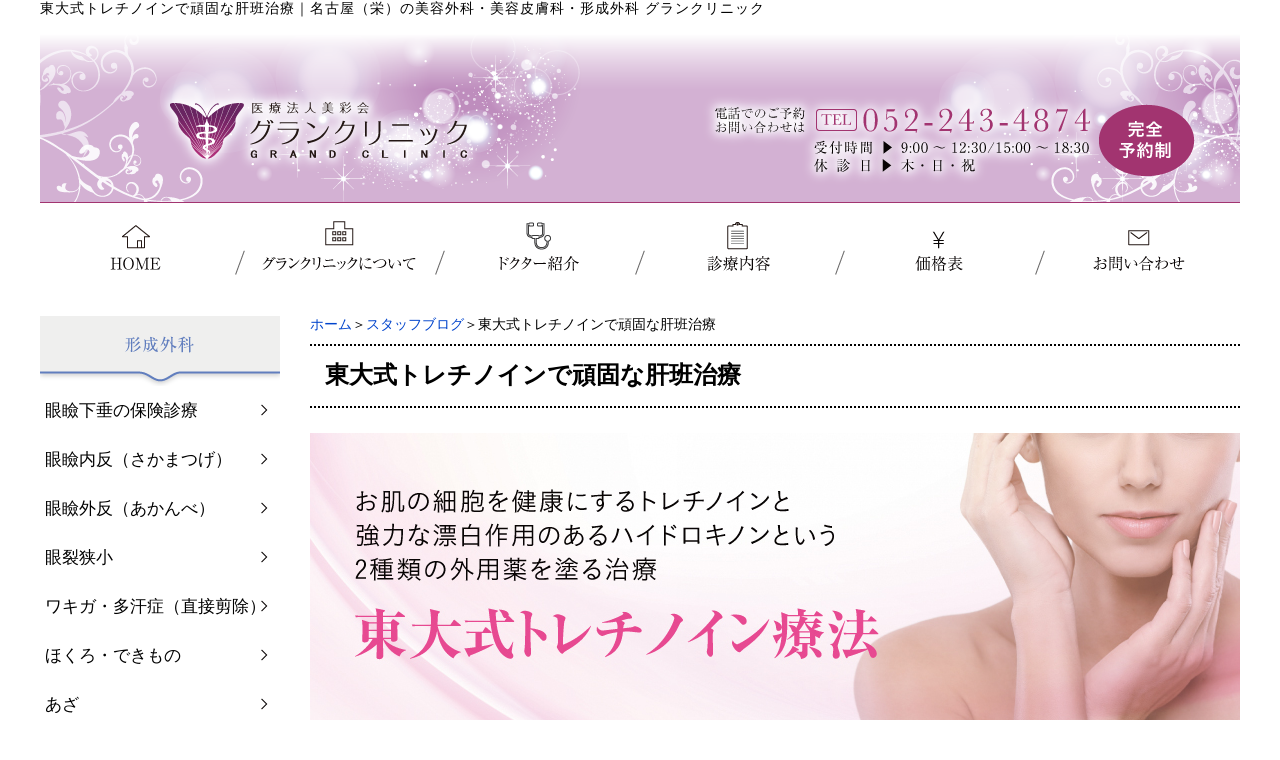

--- FILE ---
content_type: text/html; charset=UTF-8
request_url: https://grand-clinic.com/blog/hepatitis-treatment.html
body_size: 9053
content:
<!DOCTYPE html PUBLIC "-//W3C//DTD XHTML 1.0 Transitional//EN" "http://www.w3.org/TR/xhtml1/DTD/xhtml1-transitional.dtd"><html xmlns="http://www.w3.org/1999/xhtml">
	<head>
		<title>東大式トレチノインで頑固な肝班治療｜名古屋（栄）の美容外科・美容皮膚科・形成外科 グランクリニック</title>
		<meta name="keywords" content="スタッフブログ,トレチノイン,ハイドロキノン,東大式,肝斑,名古屋,ほくろ,ホクロ,ほくろ取り,ホクロ除去,眼瞼下垂,シミ除去,取り放題,美容外科,グランクリニック" />
		<meta name="Description" content="東大式トレチノインで頑固な肝班治療！！" />
<!-- Google Tag Manager -->

<script>(function(w,d,s,l,i){w[l]=w[l]||[];w[l].push({'gtm.start':
new Date().getTime(),event:'gtm.js'});var f=d.getElementsByTagName(s)[0],
j=d.createElement(s),dl=l!='dataLayer'?'&l='+l:'';j.async=true;j.src=
'https://www.googletagmanager.com/gtm.js?id='+i+dl;f.parentNode.insertBefore(j,f);
})(window,document,'script','dataLayer','GTM-TX293BQZ');</script>

<!-- End Google Tag Manager -->
		<meta name="viewport" content="width=1200px,user-scalable=yes">
		<link rel='dns-prefetch' href='//s.w.org' />
<link rel="alternate" type="application/rss+xml" title="名古屋（栄）の美容外科・美容皮膚科・形成外科 グランクリニック &raquo; 東大式トレチノインで頑固な肝班治療 のコメントのフィード" href="https://grand-clinic.com/blog/hepatitis-treatment.html/feed" />
		<script type="text/javascript">
			window._wpemojiSettings = {"baseUrl":"https:\/\/s.w.org\/images\/core\/emoji\/2.3\/72x72\/","ext":".png","svgUrl":"https:\/\/s.w.org\/images\/core\/emoji\/2.3\/svg\/","svgExt":".svg","source":{"concatemoji":"https:\/\/grand-clinic.com\/wp-includes\/js\/wp-emoji-release.min.js?ver=4.9.2"}};
			!function(a,b,c){function d(a,b){var c=String.fromCharCode;l.clearRect(0,0,k.width,k.height),l.fillText(c.apply(this,a),0,0);var d=k.toDataURL();l.clearRect(0,0,k.width,k.height),l.fillText(c.apply(this,b),0,0);var e=k.toDataURL();return d===e}function e(a){var b;if(!l||!l.fillText)return!1;switch(l.textBaseline="top",l.font="600 32px Arial",a){case"flag":return!(b=d([55356,56826,55356,56819],[55356,56826,8203,55356,56819]))&&(b=d([55356,57332,56128,56423,56128,56418,56128,56421,56128,56430,56128,56423,56128,56447],[55356,57332,8203,56128,56423,8203,56128,56418,8203,56128,56421,8203,56128,56430,8203,56128,56423,8203,56128,56447]),!b);case"emoji":return b=d([55358,56794,8205,9794,65039],[55358,56794,8203,9794,65039]),!b}return!1}function f(a){var c=b.createElement("script");c.src=a,c.defer=c.type="text/javascript",b.getElementsByTagName("head")[0].appendChild(c)}var g,h,i,j,k=b.createElement("canvas"),l=k.getContext&&k.getContext("2d");for(j=Array("flag","emoji"),c.supports={everything:!0,everythingExceptFlag:!0},i=0;i<j.length;i++)c.supports[j[i]]=e(j[i]),c.supports.everything=c.supports.everything&&c.supports[j[i]],"flag"!==j[i]&&(c.supports.everythingExceptFlag=c.supports.everythingExceptFlag&&c.supports[j[i]]);c.supports.everythingExceptFlag=c.supports.everythingExceptFlag&&!c.supports.flag,c.DOMReady=!1,c.readyCallback=function(){c.DOMReady=!0},c.supports.everything||(h=function(){c.readyCallback()},b.addEventListener?(b.addEventListener("DOMContentLoaded",h,!1),a.addEventListener("load",h,!1)):(a.attachEvent("onload",h),b.attachEvent("onreadystatechange",function(){"complete"===b.readyState&&c.readyCallback()})),g=c.source||{},g.concatemoji?f(g.concatemoji):g.wpemoji&&g.twemoji&&(f(g.twemoji),f(g.wpemoji)))}(window,document,window._wpemojiSettings);
		</script>
		<style type="text/css">
img.wp-smiley,
img.emoji {
	display: inline !important;
	border: none !important;
	box-shadow: none !important;
	height: 1em !important;
	width: 1em !important;
	margin: 0 .07em !important;
	vertical-align: -0.1em !important;
	background: none !important;
	padding: 0 !important;
}
</style>
<link rel='stylesheet' id='style-desktop-css'  href='https://grand-clinic.com/wp-content/uploads/sites/42/css/style0_45737600_1767934384.css?ver=4.9.2' type='text/css' media='all' />
<link rel='stylesheet' id='stylenote-desktop-css'  href='https://grand-clinic.com/wp-content/uploads/sites/42/css/stylenote0_76096900_1764917882.css?ver=4.9.2' type='text/css' media='all' />
<link rel='stylesheet' id='style-css'  href='https://grand-clinic.com/wp-content/themes/maxpress_onecolumn/style.css?ver=4.9.2' type='text/css' media='all' />
<link rel='stylesheet' id='topform-css'  href='https://grand-clinic.com/wp-content/themes/maxpress_onecolumn/topform.css?ver=4.9.2' type='text/css' media='all' />
<link rel='stylesheet' id='facebox-css'  href='https://grand-clinic.com/facebox/facebox.css?ver=4.9.2' type='text/css' media='all' />
<link rel='stylesheet' id='tablepress-default-css'  href='https://grand-clinic.com/wp-content/uploads/sites/42/tablepress-combined.min.css?ver=11' type='text/css' media='all' />
<script type='text/javascript' src='https://grand-clinic.com/wp-includes/js/jquery/jquery.js?ver=1.12.4'></script>
<script type='text/javascript' src='https://grand-clinic.com/wp-includes/js/jquery/jquery-migrate.min.js?ver=1.4.1'></script>
<script type='text/javascript' src='https://grand-clinic.com/facebox/facebox.js?ver=4.9.2'></script>
<script type='text/javascript' src='https://grand-clinic.com/wp-content/plugins/js/jquery.bxslider/jquery.bxslider.js?ver=4.9.2'></script>
<script type='text/javascript'>
/* <![CDATA[ */
var cforms2_ajax = {"url":"https:\/\/grand-clinic.com\/wp-admin\/admin-ajax.php","nonces":{"submitcform":"8cda83c256"}};
/* ]]> */
</script>
<script type='text/javascript' src='https://grand-clinic.com/wp-content/plugins/cforms2/js/cforms.js?ver=14.14'></script>
<link rel='https://api.w.org/' href='https://grand-clinic.com/wp-json/' />
<link rel="EditURI" type="application/rsd+xml" title="RSD" href="https://grand-clinic.com/xmlrpc.php?rsd" />
<link rel="wlwmanifest" type="application/wlwmanifest+xml" href="https://grand-clinic.com/wp-includes/wlwmanifest.xml" /> 
<link rel='prev' title='水光注射でツヤツヤ美肌' href='https://grand-clinic.com/blog/glowing-beautiful-skin.html' />
<link rel='next' title='グロストリートメントでつやつや唇に' href='https://grand-clinic.com/blog/gloss-treatment.html' />
<meta name="generator" content="WordPress 4.9.2" />
<link rel="canonical" href="https://grand-clinic.com/blog/hepatitis-treatment.html" />
<link rel='shortlink' href='https://grand-clinic.com/?p=1773' />
<link rel="alternate" type="application/json+oembed" href="https://grand-clinic.com/wp-json/oembed/1.0/embed?url=https%3A%2F%2Fgrand-clinic.com%2Fblog%2Fhepatitis-treatment.html" />
<link rel="alternate" type="text/xml+oembed" href="https://grand-clinic.com/wp-json/oembed/1.0/embed?url=https%3A%2F%2Fgrand-clinic.com%2Fblog%2Fhepatitis-treatment.html&#038;format=xml" />
<link rel="alternate" media="handheld" type="text/html" href="https://grand-clinic.com/blog/hepatitis-treatment.html" />
	<style>
		#wp-admin-bar-comments{display:none;}
	</style>
	<script>
		jQuery(document).ready(function(){
			jQuery("#wp-admin-bar-wp-logo").html('<a class="ab-item"><span class="ab-icon"></span></a>');
			jQuery("#wp-admin-bar-my-sites-list").find("a[href$='/wp-admin/post-new.php']").parent().remove();
			jQuery("#wp-admin-bar-my-sites-list").find("a[href$='/wp-admin/edit-comments.php']").parent().remove();
		});
	</script>	<link rel="shortcut icon" href="/wp-content/uploads/sites/42/fav.ico" />	<meta name="google-site-verification" content="gWbW0H_y3ZBbkn4wHXP9ejGooIkuwjLaQV44fD_EmRk" /><script type="text/javascript" src="https://grand-clinic.com/wp-content/plugins/cforms/js/cforms.js"></script>
		<script type="text/javascript">
		jQuery(function(){

		 jQuery(".radio").each(function(){
				if(jQuery(this).is(':checked')){
					jQuery(this).after('<span class="radio checked"></span>');
					}else{
						jQuery(this).after('<span class="radio"></span>');
					}
			});
		jQuery(".radio").change(function(){
				jQuery('.radio:not(:checked)').next('span').removeClass('checked');
				jQuery(this).next('span').addClass('checked');
			});
});


</script>


	</head>
	<body id="blog">
		<!-- Google Tag Manager (noscript) -->

<noscript><iframe src="https://www.googletagmanager.com/ns.html?id=GTM-TX293BQZ"
height="0" width="0" style="display:none;visibility:hidden"></iframe></noscript>

<!-- End Google Tag Manager (noscript) -->
		<a name="top"></a>
			<div id="header">
				<div id="dynamic-header">
					<div class="textwidget custom-html-widget"><!-- Google Tag Manager (noscript) -->
<noscript><iframe src="https://www.googletagmanager.com/ns.html?id=GTM-TX293BQZ"
height="0" width="0" style="display:none;visibility:hidden"></iframe></noscript>
<!-- End Google Tag Manager (noscript) --></div>	<div id="blogdescription" class="clearfix">
		<strong id="site-title">東大式トレチノインで頑固な肝班治療</strong><span>｜</span><strong>名古屋（栄）の美容外科・美容皮膚科・形成外科 グランクリニック</strong>
	</div>	<p class="header-image"><a href="https://grand-clinic.com"><img src="/wp-content/uploads/sites/42/8e19fa85a360391610f7119a8dbb7cf4.png" alt="名古屋の美容外科・美容皮膚科・形成外科・整形外科_グランクリニック" title="名古屋の美容外科・美容皮膚科・形成外科・整形外科_グランクリニック" /></a></p>	<script type="text/javascript">
		jQuery(window).load(function(){
				setTimeout(function(){
			var height = jQuery(".header-image img").height();
			jQuery(".header-image").css("height",height);
				    },100);

		});

	</script>	<div id="headermenu-container">
	<ul class="headermenu-box clearfix">		<li>
			<a href="/" target="_self"><img src="/wp-content/uploads/sites/42/3eaf708610cff30a289e653a3813a4f8.png" onmouseover="this.src='/wp-content/uploads/sites/42/562eb93b21640224037c22e73026a3d7.png'" onmouseout="this.src='/wp-content/uploads/sites/42/3eaf708610cff30a289e653a3813a4f8.png'" alt="HOME" /></a>
		</li>
		<li>
			<a href="/about" target="_self"><img src="/wp-content/uploads/sites/42/d27b9bcc52e7e921f756a850ec62564f.png" onmouseover="this.src='/wp-content/uploads/sites/42/24c974636b7f7de2aa5d8478ab2d7af4.png'" onmouseout="this.src='/wp-content/uploads/sites/42/d27b9bcc52e7e921f756a850ec62564f.png'" alt="グランクリニックについて" /></a>
		</li>
		<li>
			<a href="/doctor" target="_self"><img src="/wp-content/uploads/sites/42/972bab3830916370aeb5891e1f740f60.png" onmouseover="this.src='/wp-content/uploads/sites/42/ebbd854b7ffadfb48e77512b48ce2290.png'" onmouseout="this.src='/wp-content/uploads/sites/42/972bab3830916370aeb5891e1f740f60.png'" alt="ドクター紹介" /></a>
		</li>
		<li>
			<a href="/medical" target="_self"><img src="/wp-content/uploads/sites/42/1cc16ba160d6fdde3b2fd135ea24d487.png" onmouseover="this.src='/wp-content/uploads/sites/42/aa5a9f23b07fd7717c447e9d7fab8c49.png'" onmouseout="this.src='/wp-content/uploads/sites/42/1cc16ba160d6fdde3b2fd135ea24d487.png'" alt="診療内容" /></a>
		</li>
		<li>
			<a href="/price" target="_self"><img src="/wp-content/uploads/sites/42/fbb19accd4574f27917543293cfbc6a2.png" onmouseover="this.src='/wp-content/uploads/sites/42/9dd627103981c38f084bfa5cdc7931a9.png'" onmouseout="this.src='/wp-content/uploads/sites/42/fbb19accd4574f27917543293cfbc6a2.png'" alt="価格表" /></a>
		</li>
		<li>
			<a href="/contactus" target="_self"><img src="/wp-content/uploads/sites/42/e3daaddaff30447edea8c6b14def12a9.png" onmouseover="this.src='/wp-content/uploads/sites/42/3db6d693cb13abec773f68ba6e0513e5.png'" onmouseout="this.src='/wp-content/uploads/sites/42/e3daaddaff30447edea8c6b14def12a9.png'" alt="お問い合わせ" /></a>
		</li>
		</ul>
	</div>				</div>
			</div>
		<div id="wrapper">
			<div id="container" class="clearfix">
				<div id="main">
					<div id="neck">
							<div id="breadcrumbs">
		<a href="/">ホーム</a>＞<a href="/blog">スタッフブログ</a>＞東大式トレチノインで頑固な肝班治療
	</div>	<div id="masthead"><h1>東大式トレチノインで頑固な肝班治療</h1></div>					</div>
	<div class="columns columns1">
		<div class="liner clearfix">
			<div class="column column1 chop">
				<div class="image">
					<img src="https://grand-clinic.com/wp-content/uploads/sites/42/cfc3bb5bb0ebeefbc4cff8f602c70aec.jpg" alt="東大式トレチノイン療法" title="東大式トレチノイン療法" class="noborder" />
				</div>
			</div>
		</div>
	</div>	<div class="texts clearfix">
		<div class="text">
			<p>よく見るとうっすらと両頬、左右対称に薄茶色のシミありませんか<img src="/smileys/sign02.gif" alt="sign02"></p><p>お化粧でカバー出来ているからとそのままにしているとどんどん濃くなったり広がったりすることもあります<img src="/smileys/sweat01.gif" alt="sweat01"></p><p>主な原因は女性ホルモンの乱れです<img src="/smileys/think.gif" alt="think"></p><p>更年期や妊娠中、ピルの服用などなど、、、</p><p>年齢的に仕方ない、、と諦めずに是非東大式トレチノインで肝班治療しませんか<img src="/smileys/notes.gif" alt="notes"></p><p><br></p><p><br></p><p><a href="https://grand-clinic.com/medical/tretino">詳しくはこちらから</a></p>
		</div>
	</div>	<div class="columns columns1">
		<div class="liner clearfix">
			<div class="column column1 chop">
				<div class="image">
					<a href="https://liff.line.me/1645278921-kWRPP32q/?accountId=520bizva" target="_blank"><img src="https://grand-clinic.com/wp-content/uploads/sites/42/images-4.png" alt="images-4" title="images" class="noborder" /></a>
				</div>
				<div class="text">
					<br>
				</div>
			</div>
		</div>
	</div>					<div id="knee">
							<div id="inquiry">
		<a href="/inquiry?cf3_field_1=https%3A%2F%2Fgrand-clinic.com%2Fblog%2Fhepatitis-treatment.html&cf3_field_2=%E6%9D%B1%E5%A4%A7%E5%BC%8F%E3%83%88%E3%83%AC%E3%83%81%E3%83%8E%E3%82%A4%E3%83%B3%E3%81%A7%E9%A0%91%E5%9B%BA%E3%81%AA%E8%82%9D%E7%8F%AD%E6%B2%BB%E7%99%82" class="btn-square-pop-contact"><font size="6">お問い合わせはこちら</font></a>
<p><br></p>
	</div><div class="textwidget custom-html-widget"><center>
<script type="text/javascript" src="https://map.yahoo.co.jp/embedmap/V3/?lon=136.90983&lat=35.16253&zoom=17&cond=action:place;maptype:basic;gid:nYgMIH2WUMo&width=70%25&padding=50%25"></script>
<div>　 <br>　 </div>
<div>
<font class="font25">
名古屋市中区栄5丁目28-19<br>
アルティメイトタワー栄Vビル3F<br>
</font>
<font size="2">
（矢場町駅：3番出口から徒歩1分）<br>
（上前津駅：徒歩8分）（栄駅：徒歩10分）<br>
</font>
</div>
</center></div><div class="textwidget custom-html-widget"><div>　 <br>　 </div>
<center>
	<span class="box1-2">
		<a href="/about#access" target="_self">
			<b>▶︎ クリニック詳細・アクセスはコチラ</b>
		</a>
	</span>
</center>
<p><br></p></div><div class="textwidget custom-html-widget"><center>
<div class="author-box">
	<div class="author-name"><b>監修：グランクリニック院長 中村恭介</b></div>
<div class="belle-box"> 
<img src="/wp-content/uploads/sites/42/f7cecb98b316438558ecdcf0a81c9699.jpg" alt="グランクリニック院長 中村恭介" width="150" height="150">
</div>
<div class="belle-info">
<p align="justify">
香川医科大学医学部（現香川大学医学部）卒業。<br>
広島大学整形外科教室形成外科診療班、県立広島病院整形外科、広島市立広島市民病院形成外科の勤務を経て、名古屋市中区栄に医療法人美彩会 グランクリニックを開院。<br>
◯日本形成外科学会専門医<br>
◯日本整形外科学会専門医<br>
◯日本美容外科学会正会員<br>
◯日本美容皮膚科学会正会員<br>
◯日本抗加齢医学会正会員<br>
◯日本抗加齢美容医療学会正会員<br>
</p><br>
</div>
<a href="/doctor" target="_blank">【詳しくはこちら】</a>
<br>
<div class="clearfix"></div>
</div>
</center>
<p><br></p></div><div id="tagged">
	<div class="headline">
		<h3>関連したページを見る</h3>
	</div>
	<div class="columns columns5">		<div class="liner clearfix">			<div class="column column5 clearfix">
				<div class="image"><a href=https://grand-clinic.com/blog/skin-treatment.html><img src="https://grand-clinic.com/wp-content/uploads/sites/42/1-23-columns5.jpg" alt="1-23" title="1-23" /></a></div>
				<strong class="title"><a href=https://grand-clinic.com/blog/skin-treatment.html>メラフェードを基礎化粧にして美肌治療</a></strong>
			</div>			<div class="column column5 clearfix">
				<div class="image"><a href=https://grand-clinic.com/blog/%e8%89%b6%e8%82%8c%e3%81%ab%e3%83%a1%e3%83%a9%e3%83%95%e3%82%a7%e3%83%bc%e3%83%89.html><img src="https://grand-clinic.com/wp-content/uploads/sites/42/IMG_7288-columns5.jpg" alt="IMG_7288" title="IMG_7288" /></a></div>
				<strong class="title"><a href=https://grand-clinic.com/blog/%e8%89%b6%e8%82%8c%e3%81%ab%e3%83%a1%e3%83%a9%e3%83%95%e3%82%a7%e3%83%bc%e3%83%89.html>艶肌にメラフェード</a></strong>
			</div>			<div class="column column5 clearfix">
				<div class="image"><a href=https://grand-clinic.com/blog/maybe.html><img src="https://grand-clinic.com/wp-content/uploads/sites/42/large-1-columns5.jpg" alt="large-1" title="large (1)" /></a></div>
				<strong class="title"><a href=https://grand-clinic.com/blog/maybe.html>もしかして肝斑、、、</a></strong>
			</div>			<div class="column column5 clearfix">
				<div class="image"><a href=https://grand-clinic.com/blog/mela-fade.html><img src="https://grand-clinic.com/wp-content/uploads/sites/42/back-columns5.png" alt="back" title="back" /></a></div>
				<strong class="title"><a href=https://grand-clinic.com/blog/mela-fade.html>スタッフおすすめ！メラフェード☆</a></strong>
			</div>			<div class="column column5 clearfix chop chop">
				<div class="image"><a href=https://grand-clinic.com/blog/zo-reaction-day3.html><img src="https://grand-clinic.com/wp-content/uploads/sites/42/o1080108014660351712-1-columns5.jpg" alt="o1080108014660351712-1" title="o1080108014660351712" /></a></div>
				<strong class="title"><a href=https://grand-clinic.com/blog/zo-reaction-day3.html>【ゼオスキンヘルス】初日から3日までの経過</a></strong>
			</div>		</div>	</div>
</div>	<div class="navigation clearfix">		<span class="previous">« <a href="https://grand-clinic.com/blog/glowing-beautiful-skin.html">水光注射でツヤツヤ美肌</a></span>		<span class="next"><a href="https://grand-clinic.com/blog/gloss-treatment.html">グロストリートメントでつやつや唇に</a> »</span>	</div>	<div class="scroll-to-top">
		<a href="#top"><img src="/wp-content/uploads/sites/42/scroll.png" alt="scroll" title="scroll" /></a>
	</div>					</div>
				</div>
<style type="text/css">
#main{
width:930px;
float:right;
}

div{
max-width:100%;
}
.table-list {
    width: 100%!important;
}
#main div.column2 {
    width: 455px;
}

#main div.column4 {
    width: 223px;
    margin-right: 12px;
}

#main div.column3 {
    width: 300px;
    margin-right: 15px;
}
</style>
				<div id="sidebar"><div class="menu-secondary-container"><p class="menu-decoration top"><img src="/wp-content/uploads/sites/42/a3c57d4dcab02f35b1bc24774f8bfe21-2.png" alt="形成外科" title="形成外科" /></p><ul id="menu-secondary" class="menu"><li id="menu-item-816" class="menu-item menu-item-type-post_type menu-item-object-page menu-item-816"><a href="https://grand-clinic.com/medical/keisei/eyelid-ptosis">眼瞼下垂の保険診療</a></li>
<li id="menu-item-817" class="menu-item menu-item-type-custom menu-item-object-custom menu-item-817"><a href="/medical/keisei#reverse-eyelash">眼瞼内反（さかまつげ）</a></li>
<li id="menu-item-818" class="menu-item menu-item-type-custom menu-item-object-custom menu-item-818"><a href="/medical/keisei#eyelid-valgus">眼瞼外反（あかんべ）</a></li>
<li id="menu-item-819" class="menu-item menu-item-type-custom menu-item-object-custom menu-item-819"><a href="/medical/keisei#narrow">眼裂狭小</a></li>
<li id="menu-item-815" class="menu-item menu-item-type-post_type menu-item-object-page menu-item-815"><a href="https://grand-clinic.com/medical/direct-cutting">ワキガ・多汗症（直接剪除）</a></li>
<li id="menu-item-808" class="menu-item menu-item-type-custom menu-item-object-custom menu-item-808"><a href="/medical/keisei#mole">ほくろ・できもの</a></li>
<li id="menu-item-811" class="menu-item menu-item-type-custom menu-item-object-custom menu-item-811"><a href="/medical/keisei#bruise">あざ</a></li>
<li id="menu-item-823" class="menu-item menu-item-type-custom menu-item-object-custom menu-item-823"><a href="/medical/keisei#papilla">陥没乳頭（一部自費診療）</a></li>
<li id="menu-item-824" class="menu-item menu-item-type-custom menu-item-object-custom menu-item-824"><a href="/medical/keisei#navel">臍ヘルニア</a></li>
<li id="menu-item-809" class="menu-item menu-item-type-custom menu-item-object-custom menu-item-809"><a href="/medical/keisei#scald">やけど、ケガ、皮膚欠損</a></li>
<li id="menu-item-810" class="menu-item menu-item-type-custom menu-item-object-custom menu-item-810"><a href="/medical/keisei#wound-nail">巻き爪・陥入爪</a></li>
<li id="menu-item-812" class="menu-item menu-item-type-custom menu-item-object-custom menu-item-812"><a href="/medical/keisei#pigmentation">外傷性色素沈着</a></li>
<li id="menu-item-813" class="menu-item menu-item-type-custom menu-item-object-custom menu-item-813"><a href="/medical/keisei#keloid">ケロイド・肥厚性瘢痕</a></li>
<li id="menu-item-814" class="menu-item menu-item-type-custom menu-item-object-custom menu-item-814"><a href="/medical/keisei#scar">ひきつれ・傷跡</a></li>
<li id="menu-item-820" class="menu-item menu-item-type-custom menu-item-object-custom menu-item-820"><a href="/medical/keisei#face">顔面先天異常</a></li>
<li id="menu-item-821" class="menu-item menu-item-type-custom menu-item-object-custom menu-item-821"><a href="/medical/keisei#ear">耳の変形</a></li>
<li id="menu-item-822" class="menu-item menu-item-type-custom menu-item-object-custom menu-item-822"><a href="/medical/keisei#congenital">その他先天性疾患</a></li>
<li id="menu-item-825" class="menu-item menu-item-type-custom menu-item-object-custom menu-item-825"><a href="/medical/keisei#other">その他</a></li>
</ul></div><div class="menu-primary-container"><p class="menu-decoration top"><img src="/wp-content/uploads/sites/42/993ca7d6595ed6f6f9746f513e74ea83-2.png" alt="美容皮膚科・美容外科" title="美容皮膚科・美容外科" /></p><ul id="menu-primary" class="menu"><li id="menu-item-488" class="menu-item menu-item-type-post_type menu-item-object-page menu-item-488"><a href="https://grand-clinic.com/medical/blot">シミ・くすみの除去治療</a></li>
<li id="menu-item-791" class="menu-item menu-item-type-post_type menu-item-object-page menu-item-791"><a href="https://grand-clinic.com/medical/liver-spot">肝斑</a></li>
<li id="menu-item-792" class="menu-item menu-item-type-post_type menu-item-object-page menu-item-792"><a href="https://grand-clinic.com/medical/wrinkle">シワ・たるみ</a></li>
<li id="menu-item-793" class="menu-item menu-item-type-post_type menu-item-object-page menu-item-793"><a href="https://grand-clinic.com/medical/beautiful-skin">美白・美肌</a></li>
<li id="menu-item-794" class="menu-item menu-item-type-post_type menu-item-object-page menu-item-794"><a href="https://grand-clinic.com/medical/acne">ニキビ・ニキビ痕</a></li>
<li id="menu-item-795" class="menu-item menu-item-type-post_type menu-item-object-page menu-item-795"><a href="https://grand-clinic.com/medical/pores">毛穴</a></li>
<li id="menu-item-796" class="menu-item menu-item-type-post_type menu-item-object-page menu-item-796"><a href="https://grand-clinic.com/medical/pigmentation">色素沈着</a></li>
<li id="menu-item-797" class="menu-item menu-item-type-post_type menu-item-object-page menu-item-797"><a href="https://grand-clinic.com/medical/rosacea">赤ら顔・酒さ</a></li>
<li id="menu-item-798" class="menu-item menu-item-type-post_type menu-item-object-page menu-item-798"><a href="https://grand-clinic.com/medical/tattoo">タトゥー・アートメイク</a></li>
<li id="menu-item-799" class="menu-item menu-item-type-post_type menu-item-object-page menu-item-799"><a href="https://grand-clinic.com/medical/mole">ほくろ・イボの除去治療</a></li>
<li id="menu-item-800" class="menu-item menu-item-type-post_type menu-item-object-page menu-item-800"><a href="https://grand-clinic.com/medical/eye">目元</a></li>
<li id="menu-item-801" class="menu-item menu-item-type-post_type menu-item-object-page menu-item-801"><a href="https://grand-clinic.com/medical/diet">ダイエット・部分痩せ</a></li>
<li id="menu-item-802" class="menu-item menu-item-type-post_type menu-item-object-page menu-item-802"><a href="https://grand-clinic.com/medical/epilation">名古屋・栄の医療脱毛</a></li>
<li id="menu-item-803" class="menu-item menu-item-type-post_type menu-item-object-page menu-item-803"><a href="https://grand-clinic.com/medical/nose">鼻</a></li>
<li id="menu-item-804" class="menu-item menu-item-type-post_type menu-item-object-page menu-item-804"><a href="https://grand-clinic.com/medical/bust">バスト</a></li>
<li id="menu-item-805" class="menu-item menu-item-type-post_type menu-item-object-page menu-item-805"><a href="https://grand-clinic.com/medical/hyperhidrosis">ワキガ・多汗症</a></li>
<li id="menu-item-806" class="menu-item menu-item-type-post_type menu-item-object-page menu-item-806"><a href="https://grand-clinic.com/medical/hair">抜毛・薄毛</a></li>
<li id="menu-item-807" class="menu-item menu-item-type-post_type menu-item-object-page menu-item-807"><a href="https://grand-clinic.com/medical/others">その他</a></li>
</ul></div>	<div id="links-sideburn" class="links">		<p class="links-image"><a href="/reservation-points"><img src="https://grand-clinic.com/wp-content/uploads/sites/42/0880b43fc9a776480a7582dc6484946a-sidebar.png" alt="web予約" title="web予約" /></a></p>		<p class="links-image"><a href="https://datsumou-nagoya.com" target="_blank"><img src="https://grand-clinic.com/wp-content/uploads/sites/42/9d891163eaee7d618b10baa091f0f942-sidebar.png" alt="名古屋医療脱毛ラボ" title="名古屋医療脱毛ラボ" /></a></p>		<p class="links-image"><a href="https://liff.line.me/1645278921-kWRPP32q/?accountId=520bizva" target="_blank"><img src="https://grand-clinic.com/wp-content/uploads/sites/42/LINE-btn-sidebar.png" alt="グランクリニック公式LINE" title="グランクリニック公式LINE" /></a></p>		<p class="links-image"><a href="https://www.instagram.com/grandclinic_nagoya/" target="_blank"><img src="https://grand-clinic.com/wp-content/uploads/sites/42/4_Instagram-sidebar.png" alt="グランクリニック-Instagram" title="グランクリニック-Instagram" /></a></p>		<p class="links-image"><a href="https://www.tiktok.com/@dr.nakamura7" target="_blank"><img src="https://grand-clinic.com/wp-content/uploads/sites/42/4_tiktok-sidebar.png" alt="4_tiktok" title="4_tiktok" /></a></p>		<p class="links-image"><a href="https://x.com/offvicw2f67391?s=21" target="_blank"><img src="https://grand-clinic.com/wp-content/uploads/sites/42/4_X-sidebar.png" alt="4_X" title="4_X" /></a></p>	</div>			<div class="textwidget"><div class="gs">　サイト内検索<br />
<script async src="https://cse.google.com/cse.js?cx=7f9b78605e3114586"></script></p>
<div class="gcse-search"></div>
</div>
</div>
		
				</div>			</div>
		</div>
			<div id="footer">
				<div class="menu-footer-container"><ul id="menu-footer" class="menu"><li id="menu-item-77" class="menu-item menu-item-type-custom menu-item-object-custom menu-item-home menu-item-77"><a href="https://grand-clinic.com/">HOME</a></li>
<li id="menu-item-78" class="menu-item menu-item-type-post_type menu-item-object-page menu-item-78"><a href="https://grand-clinic.com/about">グランクリニックについて</a></li>
<li id="menu-item-79" class="menu-item menu-item-type-post_type menu-item-object-page menu-item-79"><a href="https://grand-clinic.com/doctor">ドクター（院長）紹介</a></li>
<li id="menu-item-80" class="menu-item menu-item-type-post_type menu-item-object-page menu-item-80"><a href="https://grand-clinic.com/medical">診療内容</a></li>
<li id="menu-item-81" class="menu-item menu-item-type-post_type menu-item-object-page menu-item-81"><a href="https://grand-clinic.com/price">価格表</a></li>
<li id="menu-item-82" class="menu-item menu-item-type-post_type menu-item-object-page menu-item-82"><a href="https://grand-clinic.com/contactus">お問い合わせ</a></li>
<li id="menu-item-7232" class="menu-item menu-item-type-custom menu-item-object-custom menu-item-7232"><a href="/contactus#policy">プライバシーポリシー</a></li>
</ul></div>	<p class="footer-image"><img src="/wp-content/uploads/sites/42/5c76bf5735f33832c5a6e9a31baf7e4e-1.png" alt="医療法人美彩会 グランクリニック" title="医療法人美彩会 グランクリニック" /></p>	<script type="text/javascript">
		jQuery(window).load(function(){
				setTimeout(function(){
			var height = jQuery(".footer-image img").height();
			jQuery(".footer-image").css("height",height);
				    },100);



		});
	</script>	<p class="copyright">Copyright 2019 医療法人美彩会 グランクリニック</p>							</div>

	<script>
		jQuery(document).ready(function(){
			jQuery("[id^='wp-admin-bar-edit'] + [id!='wp-admin-bar-edit-profile']").css("backgroundColor", "#21759B");
			jQuery("[id^='wp-admin-bar-edit'] + [id!='wp-admin-bar-edit-profile']").css("backgroundImage", "-moz-linear-gradient(50% 100%, #21759B, #3084AA 5px)");
		});
	</script>	<script>
		jQuery(document).ready(function(){
			// アドミンバーの文言を変更
			// 「編集 投稿タイプ」 を 「投稿タイプの編集」に
			var abitem = jQuery("#wp-admin-bar-edit .ab-item").html();
			var newabitem = null;
			if(abitem) var abitems = abitem.split(" ");
			if(abitems) newabitem = abitems[1] + "の" + abitems[0];
			if(newabitem) jQuery("#wp-admin-bar-edit .ab-item").html(newabitem);
			jQuery("#wp-admin-bar-edit .ab-item").css("backgroundColor", "#21759B");
			jQuery("#wp-admin-bar-edit .ab-item").css("backgroundImage", "-moz-linear-gradient(50% 100%, #21759B, #3084AA 5px)");
		});
	</script>	<script type="text/javascript">
		jQuery(document).ready(function(){jQuery('a[rel*=facebox]').facebox()});
	</script><!-- Global site tag (gtag.js) - Google Analytics -->
<script async src="https://www.googletagmanager.com/gtag/js?id=G-LRQLKX4XNM"></script>
<script>
window.dataLayer = window.dataLayer || [];
function gtag(){dataLayer.push(arguments);}
gtag('js', new Date());

gtag("config", "UA-25596760-1");
gtag("config", "G-LRQLKX4XNM");
</script><script type='text/javascript' src='https://grand-clinic.com/wp-content/plugins/lazy-load/js/jquery.sonar.min.js?ver=0.6.1'></script>
<script type='text/javascript' src='https://grand-clinic.com/wp-content/plugins/lazy-load/js/lazy-load.js?ver=0.6.1'></script>
<script type='text/javascript' src='https://grand-clinic.com/wp-includes/js/wp-embed.min.js?ver=4.9.2'></script>

<!-- Start Of Script Generated By cforms v14.5 [Oliver Seidel | www.deliciousdays.com] -->
<!-- End Of Script Generated By cforms -->

	</body>
</html>


--- FILE ---
content_type: text/css
request_url: https://grand-clinic.com/wp-content/themes/maxpress_onecolumn/style.css?ver=4.9.2
body_size: 370
content:
/*
Theme Name: Maxpress(OneColumn)
Theme URI: http://maxline.co.jp
Author: the Maxpress Team
Author URI: http://maxline.co.jp/
Description: 2015年09月版のMaxpress テーマ（1カラムレイアウト）
Version: 1.2
License: このテーマは商用ライセンスです 無断複写禁止,転売等は厳禁です
Tags: maxpress, light, custom-menu, editor-style, featured-image-header, featured-images, full-width-template, post-formats, theme-options
*/


--- FILE ---
content_type: text/css
request_url: https://grand-clinic.com/wp-content/themes/maxpress_onecolumn/topform.css?ver=4.9.2
body_size: 11
content:
topform.css